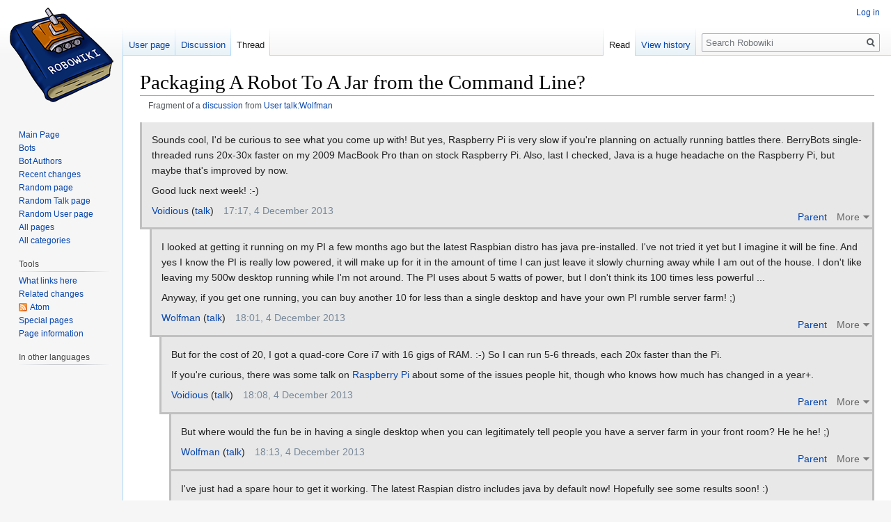

--- FILE ---
content_type: text/html; charset=UTF-8
request_url: https://robowiki.net/wiki/Thread:User_talk:Wolfman/Packaging_A_Robot_To_A_Jar_from_the_Command_Line%3F/reply_(10)
body_size: 5962
content:
<!DOCTYPE html>
<html class="client-nojs" lang="en" dir="ltr">
<head>
<meta charset="UTF-8"/>
<title>Packaging A Robot To A Jar from the Command Line? - Robowiki</title>
<script>document.documentElement.className="client-js";RLCONF={"wgCanonicalNamespace":"Thread","wgCanonicalSpecialPageName":!1,"wgNamespaceNumber":90,"wgPageName":"Thread:User_talk:Wolfman/Packaging_A_Robot_To_A_Jar_from_the_Command_Line?/reply_(10)","wgTitle":"User talk:Wolfman/Packaging A Robot To A Jar from the Command Line?/reply (10)","wgCurRevisionId":32594,"wgRevisionId":0,"wgArticleId":9048,"wgIsArticle":!1,"wgIsRedirect":!1,"wgAction":"view","wgUserName":null,"wgUserGroups":["*"],"wgCategories":[],"wgBreakFrames":!0,"wgPageContentLanguage":"en","wgPageContentModel":"wikitext","wgSeparatorTransformTable":["",""],"wgDigitTransformTable":["",""],"wgDefaultDateFormat":"dmy","wgMonthNames":["","January","February","March","April","May","June","July","August","September","October","November","December"],"wgMonthNamesShort":["","Jan","Feb","Mar","Apr","May","Jun","Jul","Aug","Sep","Oct","Nov","Dec"],"wgRelevantPageName":
"Thread:User_talk:Wolfman/Packaging_A_Robot_To_A_Jar_from_the_Command_Line?/reply_(10)","wgRelevantArticleId":9048,"wgRequestId":"d289e61ce15607e12c08e96b","wgCSPNonce":!1,"wgIsProbablyEditable":!1,"wgRelevantPageIsProbablyEditable":!1,"wgRestrictionEdit":[],"wgRestrictionMove":[],"wgRestrictionReply":[]};RLSTATE={"site.styles":"ready","noscript":"ready","user.styles":"ready","user":"ready","user.options":"ready","user.tokens":"loading","mediawiki.legacy.shared":"ready","mediawiki.legacy.commonPrint":"ready","mediawiki.feedlink":"ready","mediawiki.skinning.interface":"ready","skins.vector.styles":"ready"};RLPAGEMODULES=["ext.liquidThreads","site","mediawiki.page.startup","mediawiki.page.ready","mediawiki.searchSuggest","skins.vector.js"];</script>
<script>(RLQ=window.RLQ||[]).push(function(){mw.loader.implement("user.tokens@tffin",function($,jQuery,require,module){/*@nomin*/mw.user.tokens.set({"editToken":"+\\","patrolToken":"+\\","watchToken":"+\\","csrfToken":"+\\"});
});});</script>
<link rel="stylesheet" href="/w/load.php?lang=en&amp;modules=mediawiki.feedlink%7Cmediawiki.legacy.commonPrint%2Cshared%7Cmediawiki.skinning.interface%7Cskins.vector.styles&amp;only=styles&amp;skin=vector"/>
<script async="" src="/w/load.php?lang=en&amp;modules=startup&amp;only=scripts&amp;raw=1&amp;skin=vector"></script>
<meta name="generator" content="MediaWiki 1.34.1"/>
<link rel="shortcut icon" href="/favicon.ico"/>
<link rel="search" type="application/opensearchdescription+xml" href="/w/opensearch_desc.php" title="Robowiki (en)"/>
<link rel="EditURI" type="application/rsd+xml" href="http://robowiki.net/w/api.php?action=rsd"/>
<link rel="license" href="https://creativecommons.org/licenses/by-sa/4.0/"/>
<link rel="alternate" type="application/atom+xml" title="&quot;Thread:User talk:Wolfman/Packaging A Robot To A Jar from the Command Line?/reply (10)&quot; Atom feed" href="/w/api.php?action=feedthreads&amp;type=replies%7Cnewthreads&amp;thread=Thread%3AUser+talk%3AWolfman%2FPackaging+A+Robot+To+A+Jar+from+the+Command+Line%3F&amp;feedformat=atom"/>
<link rel="alternate" type="application/atom+xml" title="Robowiki Atom feed" href="/w/index.php?title=Special:RecentChanges&amp;feed=atom"/>
<!--[if lt IE 9]><script src="/w/resources/lib/html5shiv/html5shiv.js"></script><![endif]-->
</head>
<body class="mediawiki ltr sitedir-ltr mw-hide-empty-elt ns-90 ns-subject page-Thread_User_talk_Wolfman_Packaging_A_Robot_To_A_Jar_from_the_Command_Line_reply_10 rootpage-Thread_User_talk_Wolfman_Packaging_A_Robot_To_A_Jar_from_the_Command_Line_reply_10 skin-vector action-view">
<div id="mw-page-base" class="noprint"></div>
<div id="mw-head-base" class="noprint"></div>
<div id="content" class="mw-body" role="main">
	<a id="top"></a>
	
	<div class="mw-indicators mw-body-content">
</div>

	<h1 id="firstHeading" class="firstHeading" lang="en">Packaging A Robot To A Jar from the Command Line?</h1>
	
	<div id="bodyContent" class="mw-body-content">
		
		<div id="contentSub">Fragment of a <a href="/wiki/Thread:User_talk:Wolfman/Packaging_A_Robot_To_A_Jar_from_the_Command_Line%3F#Packaging_A_Robot_To_A_Jar_from_the_Command_Line.3F_4037" title="Thread:User talk:Wolfman/Packaging A Robot To A Jar from the Command Line?">discussion</a> from <a href="/wiki/User_talk:Wolfman#Packaging_A_Robot_To_A_Jar_from_the_Command_Line.3F_4037" title="User talk:Wolfman">User talk:Wolfman</a></div>
		
		
		
		<div id="jump-to-nav"></div>
		<a class="mw-jump-link" href="#mw-head">Jump to navigation</a>
		<a class="mw-jump-link" href="#p-search">Jump to search</a>
		<div id="mw-content-text" lang="en" dir="ltr" class="mw-content-ltr"><div class="lqt_thread lqt-thread-nest-1 lqt-thread-odd lqt-thread-first lqt-thread-with-subthreads lqt-thread-uneditable lqt-thread-wrapper" id="lqt_thread_id_4037"><a name="Packaging_A_Robot_To_A_Jar_from_the_Command_Line.3F_4037"> </a><input id="lqt-thread-title-4037" class="lqt-thread-title-metadata" type="hidden" value="Thread:User talk:Wolfman/Packaging A Robot To A Jar from the Command Line?/reply (10)" name="lqt-thread-title-4037"/><div class="lqt-post-wrapper"><div class="lqt_post lqt-thread-nest-1 lqt-thread-odd mw-content-ltr"><div class="mw-parser-output"><p>Sounds cool, I'd be curious to see what you come up with! But yes, Raspberry Pi is very slow if you're planning on actually running battles there. BerryBots single-threaded runs 20x-30x faster on my 2009 MacBook Pro than on stock Raspberry Pi. Also, last I checked, Java is a huge headache on the Raspberry Pi, but maybe that's improved by now.
</p><p>Good luck next week!&#160;:-)
</p>
<!-- 
NewPP limit report
Cached time: 20260115035748
Cache expiry: 86400
Dynamic content: false
Complications: []
CPU time usage: 0.001 seconds
Real time usage: 0.001 seconds
Preprocessor visited node count: 1/1000000
Preprocessor generated node count: 0/1000000
Post‐expand include size: 0/2097152 bytes
Template argument size: 0/2097152 bytes
Highest expansion depth: 1/40
Expensive parser function count: 0/100
Unstrip recursion depth: 0/20
Unstrip post‐expand size: 0/5000000 bytes
-->
<!--
Transclusion expansion time report (%,ms,calls,template)
100.00%    0.000      1 -total
-->

<!-- Saved in parser cache with key wikidb:pcache:idhash:9048-0!canonical and timestamp 20260115035748 and revision id 32594
 -->
</div></div><div class="lqt-thread-toolbar"><ul class="lqt-thread-toolbar-commands"><li class="lqt-command lqt-command-parent"><a href="#Packaging_A_Robot_To_A_Jar_from_the_Command_Line.3F_4033" title="">Parent</a></li> <li class="lqt-thread-toolbar-menu"><div class="lqt-thread-actions-trigger lqt-command-icon" style="display: none;"><a class="lqt-thread-actions-icon" href="#">More</a></div></li></ul></div><ul class="lqt-thread-toolbar-command-list"><li class="lqt-command lqt-command-history"><a href="/w/index.php?title=Thread:User_talk:Wolfman/Packaging_A_Robot_To_A_Jar_from_the_Command_Line%3F/reply_(10)&amp;action=history" title="">History</a></li> <li class="lqt-command lqt-command-edit"><a href="/w/index.php?title=Thread:User_talk:Wolfman/Packaging_A_Robot_To_A_Jar_from_the_Command_Line%3F/reply_(10)&amp;lqt_method=edit&amp;lqt_operand=4037#Packaging_A_Robot_To_A_Jar_from_the_Command_Line.3F_4037" title="">View source</a></li> <li class="lqt-command lqt-command-link"><a href="/wiki/Thread:User_talk:Wolfman/Packaging_A_Robot_To_A_Jar_from_the_Command_Line%3F/reply_(10)" title="Link to">Link to</a></li></ul><div class="lqt-thread-signature"><span class="lqt-thread-user-signature"><a href="/wiki/User:Voidious" title="User:Voidious">Voidious</a> (<a href="/wiki/User_talk:Voidious" title="User talk:Voidious">talk</a>)</span>‎<span class="lqt-thread-toolbar-timestamp">17:17, 4 December 2013</span></div></div><div class="lqt-thread-replies lqt-thread-replies-1"><div class="lqt_thread lqt-thread-nest-2 lqt-thread-even lqt-thread-first lqt-thread-with-subthreads lqt-thread-uneditable lqt-thread-wrapper" id="lqt_thread_id_4041"><a name="Packaging_A_Robot_To_A_Jar_from_the_Command_Line.3F_4041"> </a><input id="lqt-thread-title-4041" class="lqt-thread-title-metadata" type="hidden" value="Thread:User talk:Wolfman/Packaging A Robot To A Jar from the Command Line?/reply (11)" name="lqt-thread-title-4041"/><div class="lqt-post-wrapper"><div class="lqt_post lqt-thread-nest-2 lqt-thread-even mw-content-ltr"><div class="mw-parser-output"><p>I looked at getting it running on my PI a few months ago but the latest Raspbian distro has java pre-installed. I've not tried it yet but I imagine it will be fine. And yes I know the PI is really low powered, it will make up for it in the amount of time I can just leave it slowly churning away while I am out of the house. I don't like leaving my 500w desktop running while I'm not around. The PI uses about 5 watts of power, but I don't think its 100 times less powerful ... 
</p><p>Anyway, if you get one running, you can buy another 10 for less than a single desktop and have your own PI rumble server farm!&#160;;)
</p>
<!-- 
NewPP limit report
Cached time: 20260115035750
Cache expiry: 86400
Dynamic content: false
Complications: []
CPU time usage: 0.001 seconds
Real time usage: 0.001 seconds
Preprocessor visited node count: 1/1000000
Preprocessor generated node count: 0/1000000
Post‐expand include size: 0/2097152 bytes
Template argument size: 0/2097152 bytes
Highest expansion depth: 1/40
Expensive parser function count: 0/100
Unstrip recursion depth: 0/20
Unstrip post‐expand size: 0/5000000 bytes
-->
<!--
Transclusion expansion time report (%,ms,calls,template)
100.00%    0.000      1 -total
-->

<!-- Saved in parser cache with key wikidb:pcache:idhash:9052-0!canonical and timestamp 20260115035750 and revision id 32598
 -->
</div></div><div class="lqt-thread-toolbar"><ul class="lqt-thread-toolbar-commands"><li class="lqt-command lqt-command-parent"><a href="#Packaging_A_Robot_To_A_Jar_from_the_Command_Line.3F_4037" title="">Parent</a></li> <li class="lqt-thread-toolbar-menu"><div class="lqt-thread-actions-trigger lqt-command-icon" style="display: none;"><a class="lqt-thread-actions-icon" href="#">More</a></div></li></ul></div><ul class="lqt-thread-toolbar-command-list"><li class="lqt-command lqt-command-history"><a href="/w/index.php?title=Thread:User_talk:Wolfman/Packaging_A_Robot_To_A_Jar_from_the_Command_Line%3F/reply_(11)&amp;action=history" title="">History</a></li> <li class="lqt-command lqt-command-edit"><a href="/w/index.php?title=Thread:User_talk:Wolfman/Packaging_A_Robot_To_A_Jar_from_the_Command_Line%3F/reply_(10)&amp;lqt_method=edit&amp;lqt_operand=4041#Packaging_A_Robot_To_A_Jar_from_the_Command_Line.3F_4041" title="">View source</a></li> <li class="lqt-command lqt-command-link"><a href="/wiki/Thread:User_talk:Wolfman/Packaging_A_Robot_To_A_Jar_from_the_Command_Line%3F/reply_(11)" title="Link to">Link to</a></li></ul><div class="lqt-thread-signature"><span class="lqt-thread-user-signature"><a href="/wiki/User:Wolfman" title="User:Wolfman">Wolfman</a> (<a href="/wiki/User_talk:Wolfman" title="User talk:Wolfman">talk</a>)</span>‎<span class="lqt-thread-toolbar-timestamp">18:01, 4 December 2013</span></div></div><div class="lqt-thread-replies lqt-thread-replies-2"><div class="lqt_thread lqt-thread-nest-3 lqt-thread-odd lqt-thread-first lqt-thread-with-subthreads lqt-thread-uneditable lqt-thread-wrapper" id="lqt_thread_id_4042"><a name="Packaging_A_Robot_To_A_Jar_from_the_Command_Line.3F_4042"> </a><input id="lqt-thread-title-4042" class="lqt-thread-title-metadata" type="hidden" value="Thread:User talk:Wolfman/Packaging A Robot To A Jar from the Command Line?/reply (12)" name="lqt-thread-title-4042"/><div class="lqt-post-wrapper"><div class="lqt_post lqt-thread-nest-3 lqt-thread-odd mw-content-ltr"><div class="mw-parser-output"><p>But for the cost of 20, I got a quad-core Core i7 with 16 gigs of RAM.&#160;:-) So I can run 5-6 threads, each 20x faster than the Pi.
</p><p>If you're curious, there was some talk on <a href="/wiki/Raspberry_Pi" title="Raspberry Pi">Raspberry Pi</a> about some of the issues people hit, though who knows how much has changed in a year+.
</p>
<!-- 
NewPP limit report
Cached time: 20260115035751
Cache expiry: 86400
Dynamic content: false
Complications: []
CPU time usage: 0.001 seconds
Real time usage: 0.082 seconds
Preprocessor visited node count: 1/1000000
Preprocessor generated node count: 0/1000000
Post‐expand include size: 0/2097152 bytes
Template argument size: 0/2097152 bytes
Highest expansion depth: 1/40
Expensive parser function count: 0/100
Unstrip recursion depth: 0/20
Unstrip post‐expand size: 0/5000000 bytes
-->
<!--
Transclusion expansion time report (%,ms,calls,template)
100.00%    0.000      1 -total
-->

<!-- Saved in parser cache with key wikidb:pcache:idhash:9053-0!canonical and timestamp 20260115035751 and revision id 32599
 -->
</div></div><div class="lqt-thread-toolbar"><ul class="lqt-thread-toolbar-commands"><li class="lqt-command lqt-command-parent"><a href="#Packaging_A_Robot_To_A_Jar_from_the_Command_Line.3F_4041" title="">Parent</a></li> <li class="lqt-thread-toolbar-menu"><div class="lqt-thread-actions-trigger lqt-command-icon" style="display: none;"><a class="lqt-thread-actions-icon" href="#">More</a></div></li></ul></div><ul class="lqt-thread-toolbar-command-list"><li class="lqt-command lqt-command-history"><a href="/w/index.php?title=Thread:User_talk:Wolfman/Packaging_A_Robot_To_A_Jar_from_the_Command_Line%3F/reply_(12)&amp;action=history" title="">History</a></li> <li class="lqt-command lqt-command-edit"><a href="/w/index.php?title=Thread:User_talk:Wolfman/Packaging_A_Robot_To_A_Jar_from_the_Command_Line%3F/reply_(10)&amp;lqt_method=edit&amp;lqt_operand=4042#Packaging_A_Robot_To_A_Jar_from_the_Command_Line.3F_4042" title="">View source</a></li> <li class="lqt-command lqt-command-link"><a href="/wiki/Thread:User_talk:Wolfman/Packaging_A_Robot_To_A_Jar_from_the_Command_Line%3F/reply_(12)" title="Link to">Link to</a></li></ul><div class="lqt-thread-signature"><span class="lqt-thread-user-signature"><a href="/wiki/User:Voidious" title="User:Voidious">Voidious</a> (<a href="/wiki/User_talk:Voidious" title="User talk:Voidious">talk</a>)</span>‎<span class="lqt-thread-toolbar-timestamp">18:08, 4 December 2013</span></div></div><div class="lqt-thread-replies lqt-thread-replies-3"><div class="lqt_thread lqt-thread-nest-4 lqt-thread-even lqt-thread-first lqt-thread-no-subthreads lqt-thread-uneditable lqt-thread-wrapper" id="lqt_thread_id_4044"><a name="Packaging_A_Robot_To_A_Jar_from_the_Command_Line.3F_4044"> </a><input id="lqt-thread-title-4044" class="lqt-thread-title-metadata" type="hidden" value="Thread:User talk:Wolfman/Packaging A Robot To A Jar from the Command Line?/reply (14)" name="lqt-thread-title-4044"/><div class="lqt-post-wrapper"><div class="lqt_post lqt-thread-nest-4 lqt-thread-even mw-content-ltr"><div class="mw-parser-output"><p>But where would the fun be in having a single desktop when you can legitimately tell people you have a server farm in your front room? He he he!&#160;;)
</p>
<!-- 
NewPP limit report
Cached time: 20260115170242
Cache expiry: 86400
Dynamic content: false
Complications: []
CPU time usage: 0.000 seconds
Real time usage: 0.000 seconds
Preprocessor visited node count: 1/1000000
Preprocessor generated node count: 0/1000000
Post‐expand include size: 0/2097152 bytes
Template argument size: 0/2097152 bytes
Highest expansion depth: 1/40
Expensive parser function count: 0/100
Unstrip recursion depth: 0/20
Unstrip post‐expand size: 0/5000000 bytes
-->
<!--
Transclusion expansion time report (%,ms,calls,template)
100.00%    0.000      1 -total
-->

<!-- Saved in parser cache with key wikidb:pcache:idhash:9055-0!canonical and timestamp 20260115170242 and revision id 32601
 -->
</div></div><div class="lqt-thread-toolbar"><ul class="lqt-thread-toolbar-commands"><li class="lqt-command lqt-command-parent"><a href="#Packaging_A_Robot_To_A_Jar_from_the_Command_Line.3F_4042" title="">Parent</a></li> <li class="lqt-thread-toolbar-menu"><div class="lqt-thread-actions-trigger lqt-command-icon" style="display: none;"><a class="lqt-thread-actions-icon" href="#">More</a></div></li></ul></div><ul class="lqt-thread-toolbar-command-list"><li class="lqt-command lqt-command-history"><a href="/w/index.php?title=Thread:User_talk:Wolfman/Packaging_A_Robot_To_A_Jar_from_the_Command_Line%3F/reply_(14)&amp;action=history" title="">History</a></li> <li class="lqt-command lqt-command-edit"><a href="/w/index.php?title=Thread:User_talk:Wolfman/Packaging_A_Robot_To_A_Jar_from_the_Command_Line%3F/reply_(10)&amp;lqt_method=edit&amp;lqt_operand=4044#Packaging_A_Robot_To_A_Jar_from_the_Command_Line.3F_4044" title="">View source</a></li> <li class="lqt-command lqt-command-link"><a href="/wiki/Thread:User_talk:Wolfman/Packaging_A_Robot_To_A_Jar_from_the_Command_Line%3F/reply_(14)" title="Link to">Link to</a></li></ul><div class="lqt-thread-signature"><span class="lqt-thread-user-signature"><a href="/wiki/User:Wolfman" title="User:Wolfman">Wolfman</a> (<a href="/wiki/User_talk:Wolfman" title="User talk:Wolfman">talk</a>)</span>‎<span class="lqt-thread-toolbar-timestamp">18:13, 4 December 2013</span></div></div><div class="lqt-post-sep">&#160;</div></div><div class="lqt_thread lqt-thread-nest-4 lqt-thread-even lqt-thread-last lqt-thread-no-subthreads lqt-thread-uneditable lqt-thread-wrapper" id="lqt_thread_id_4135"><a name="Packaging_A_Robot_To_A_Jar_from_the_Command_Line.3F_4135"> </a><input id="lqt-thread-title-4135" class="lqt-thread-title-metadata" type="hidden" value="Thread:User talk:Wolfman/Packaging A Robot To A Jar from the Command Line?/reply (22)" name="lqt-thread-title-4135"/><div class="lqt-post-wrapper"><div class="lqt_post lqt-thread-nest-4 lqt-thread-even mw-content-ltr"><div class="mw-parser-output"><p>I've just had a spare hour to get it working. The latest Raspian distro includes java by default now! Hopefully see some results soon!&#160;:)
</p>
<!-- 
NewPP limit report
Cached time: 20260115170243
Cache expiry: 86400
Dynamic content: false
Complications: []
CPU time usage: 0.001 seconds
Real time usage: 0.001 seconds
Preprocessor visited node count: 1/1000000
Preprocessor generated node count: 0/1000000
Post‐expand include size: 0/2097152 bytes
Template argument size: 0/2097152 bytes
Highest expansion depth: 1/40
Expensive parser function count: 0/100
Unstrip recursion depth: 0/20
Unstrip post‐expand size: 0/5000000 bytes
-->
<!--
Transclusion expansion time report (%,ms,calls,template)
100.00%    0.000      1 -total
-->

<!-- Saved in parser cache with key wikidb:pcache:idhash:9149-0!canonical and timestamp 20260115170243 and revision id 32735
 -->
</div></div><div class="lqt-thread-toolbar"><ul class="lqt-thread-toolbar-commands"><li class="lqt-command lqt-command-parent"><a href="#Packaging_A_Robot_To_A_Jar_from_the_Command_Line.3F_4042" title="">Parent</a></li> <li class="lqt-thread-toolbar-menu"><div class="lqt-thread-actions-trigger lqt-command-icon" style="display: none;"><a class="lqt-thread-actions-icon" href="#">More</a></div></li></ul></div><ul class="lqt-thread-toolbar-command-list"><li class="lqt-command lqt-command-history"><a href="/w/index.php?title=Thread:User_talk:Wolfman/Packaging_A_Robot_To_A_Jar_from_the_Command_Line%3F/reply_(22)&amp;action=history" title="">History</a></li> <li class="lqt-command lqt-command-edit"><a href="/w/index.php?title=Thread:User_talk:Wolfman/Packaging_A_Robot_To_A_Jar_from_the_Command_Line%3F/reply_(10)&amp;lqt_method=edit&amp;lqt_operand=4135#Packaging_A_Robot_To_A_Jar_from_the_Command_Line.3F_4135" title="">View source</a></li> <li class="lqt-command lqt-command-link"><a href="/wiki/Thread:User_talk:Wolfman/Packaging_A_Robot_To_A_Jar_from_the_Command_Line%3F/reply_(22)" title="Link to">Link to</a></li></ul><div class="lqt-thread-signature"><span class="lqt-thread-user-signature"><a href="/wiki/User:Wolfman" title="User:Wolfman">Wolfman</a> (<a href="/wiki/User_talk:Wolfman" title="User talk:Wolfman">talk</a>)</span>‎<span class="lqt-thread-toolbar-timestamp">12:56, 15 December 2013</span></div></div></div><div class="lqt-replies-finish">&#160;</div></div></div><div class="lqt-replies-finish">&#160;</div></div></div><div class="lqt-replies-finish">&#160;</div></div></div></div>
		
		<div class="printfooter">Retrieved from "<a dir="ltr" href="http://robowiki.net/wiki/Thread:User_talk:Wolfman/Packaging_A_Robot_To_A_Jar_from_the_Command_Line%3F/reply_(10)#Packaging_A_Robot_To_A_Jar_from_the_Command_Line.3F_4135">http://robowiki.net/wiki/Thread:User_talk:Wolfman/Packaging_A_Robot_To_A_Jar_from_the_Command_Line%3F/reply_(10)#Packaging_A_Robot_To_A_Jar_from_the_Command_Line.3F_4135</a>"</div>
		
		<div id="catlinks" class="catlinks catlinks-allhidden" data-mw="interface"></div>
		<div class="visualClear"></div>
		
	</div>
</div>


		<div id="mw-navigation">
			<h2>Navigation menu</h2>
			<div id="mw-head">
									<div id="p-personal" role="navigation" aria-labelledby="p-personal-label">
						<h3 id="p-personal-label">Personal tools</h3>
						<ul>
							<li id="pt-login"><a href="/w/index.php?title=Special:UserLogin&amp;returnto=Thread%3AUser+talk%3AWolfman%2FPackaging+A+Robot+To+A+Jar+from+the+Command+Line%3F%2Freply+%2810%29" title="You are encouraged to log in; however, it is not mandatory [o]" accesskey="o">Log in</a></li>						</ul>
					</div>
									<div id="left-navigation">
										<div id="p-namespaces" role="navigation" class="vectorTabs" aria-labelledby="p-namespaces-label">
						<h3 id="p-namespaces-label">Namespaces</h3>
						<ul>
							<li id="ca-article"><span><a href="/wiki/User:Wolfman">User page</a></span></li><li id="ca-lqt_talk"><span><a href="/wiki/User_talk:Wolfman">Discussion</a></span></li><li id="ca-nstab-thread" class="selected"><span><a href="/wiki/Thread:User_talk:Wolfman/Packaging_A_Robot_To_A_Jar_from_the_Command_Line%3F/reply_(10)">Thread</a></span></li>						</ul>
					</div>
										<div id="p-variants" role="navigation" class="vectorMenu emptyPortlet" aria-labelledby="p-variants-label">
												<input type="checkbox" class="vectorMenuCheckbox" aria-labelledby="p-variants-label" />
						<h3 id="p-variants-label">
							<span>Variants</span>
						</h3>
						<ul class="menu">
													</ul>
					</div>
									</div>
				<div id="right-navigation">
										<div id="p-views" role="navigation" class="vectorTabs" aria-labelledby="p-views-label">
						<h3 id="p-views-label">Views</h3>
						<ul>
							<li id="ca-view" class="collapsible selected"><span><a href="/wiki/Thread:User_talk:Wolfman/Packaging_A_Robot_To_A_Jar_from_the_Command_Line%3F/reply_(10)">Read</a></span></li><li id="ca-history" class="collapsible"><span><a href="/w/index.php?title=Thread:User_talk:Wolfman/Packaging_A_Robot_To_A_Jar_from_the_Command_Line%3F/reply_(10)&amp;lqt_method=thread_history" title="Past revisions of this page [h]" accesskey="h">View history</a></span></li>						</ul>
					</div>
										<div id="p-cactions" role="navigation" class="vectorMenu emptyPortlet" aria-labelledby="p-cactions-label">
						<input type="checkbox" class="vectorMenuCheckbox" aria-labelledby="p-cactions-label" />
						<h3 id="p-cactions-label"><span>More</span></h3>
						<ul class="menu">
													</ul>
					</div>
										<div id="p-search" role="search">
						<h3>
							<label for="searchInput">Search</label>
						</h3>
						<form action="/w/index.php" id="searchform">
							<div id="simpleSearch">
								<input type="search" name="search" placeholder="Search Robowiki" title="Search Robowiki [f]" accesskey="f" id="searchInput"/><input type="hidden" value="Special:Search" name="title"/><input type="submit" name="fulltext" value="Search" title="Search the pages for this text" id="mw-searchButton" class="searchButton mw-fallbackSearchButton"/><input type="submit" name="go" value="Go" title="Go to a page with this exact name if it exists" id="searchButton" class="searchButton"/>							</div>
						</form>
					</div>
									</div>
			</div>
			<div id="mw-panel">
				<div id="p-logo" role="banner"><a class="mw-wiki-logo" href="/wiki/Main_Page" title="Visit the main page"></a></div>
						<div class="portal" role="navigation" id="p-navigation" aria-labelledby="p-navigation-label">
			<h3 id="p-navigation-label">Navigation</h3>
			<div class="body">
								<ul>
					<li id="n-mainpage"><a href="/wiki/Main_Page" title="Visit the main page [z]" accesskey="z">Main Page</a></li><li id="n-Bots"><a href="/wiki/Category:Bots">Bots</a></li><li id="n-Bot-Authors"><a href="/wiki/Category:Bot_Authors">Bot Authors</a></li><li id="n-recentchanges"><a href="/wiki/Special:RecentChanges" title="A list of recent changes in the wiki [r]" accesskey="r">Recent changes</a></li><li id="n-randompage"><a href="/wiki/Special:Random" title="Load a random page [x]" accesskey="x">Random page</a></li><li id="n-Random-Talk-page"><a href="/wiki/Special:Random/Talk">Random Talk page</a></li><li id="n-Random-User-page"><a href="/wiki/Special:Random/User">Random User page</a></li><li id="n-All-pages"><a href="/wiki/Special:AllPages">All pages</a></li><li id="n-All-categories"><a href="/wiki/Special:Categories">All categories</a></li>				</ul>
							</div>
		</div>
			<div class="portal" role="navigation" id="p-tb" aria-labelledby="p-tb-label">
			<h3 id="p-tb-label">Tools</h3>
			<div class="body">
								<ul>
					<li id="t-whatlinkshere"><a href="/wiki/Special:WhatLinksHere/Thread:User_talk:Wolfman/Packaging_A_Robot_To_A_Jar_from_the_Command_Line%3F/reply_(10)" title="A list of all wiki pages that link here [j]" accesskey="j">What links here</a></li><li id="t-recentchangeslinked"><a href="/wiki/Special:RecentChangesLinked/Thread:User_talk:Wolfman/Packaging_A_Robot_To_A_Jar_from_the_Command_Line%3F/reply_(10)" rel="nofollow" title="Recent changes in pages linked from this page [k]" accesskey="k">Related changes</a></li><li id="feedlinks"><a href="/w/api.php?action=feedthreads&amp;type=replies%7Cnewthreads&amp;thread=Thread%3AUser+talk%3AWolfman%2FPackaging+A+Robot+To+A+Jar+from+the+Command+Line%3F&amp;feedformat=atom" id="feed-atom" rel="alternate" type="application/atom+xml" class="feedlink" title="Atom feed for this page">Atom</a></li><li id="t-specialpages"><a href="/wiki/Special:SpecialPages" title="A list of all special pages [q]" accesskey="q">Special pages</a></li><li id="t-info"><a href="/w/index.php?title=Thread:User_talk:Wolfman/Packaging_A_Robot_To_A_Jar_from_the_Command_Line%3F/reply_(10)&amp;action=info" title="More information about this page">Page information</a></li>				</ul>
							</div>
		</div>
				</div>
		</div>
				<div id="footer" role="contentinfo">
						<ul id="footer-places">
								<li id="footer-places-privacy"><a href="/wiki/Robowiki:Privacy_policy" title="Robowiki:Privacy policy">Privacy policy</a></li>
								<li id="footer-places-about"><a href="/wiki/Robowiki:About" title="Robowiki:About">About Robowiki</a></li>
								<li id="footer-places-disclaimer"><a href="/wiki/Robowiki:General_disclaimer" title="Robowiki:General disclaimer">Disclaimers</a></li>
							</ul>
										<ul id="footer-icons" class="noprint">
										<li id="footer-copyrightico">
						<a href="https://creativecommons.org/licenses/by-sa/4.0/"><img src="/w/resources/assets/licenses/cc-by-sa.png" alt="Creative Commons Attribution-ShareAlike" width="88" height="31"/></a>					</li>
										<li id="footer-poweredbyico">
						<a href="https://www.mediawiki.org/"><img src="/w/resources/assets/poweredby_mediawiki_88x31.png" alt="Powered by MediaWiki" srcset="/w/resources/assets/poweredby_mediawiki_132x47.png 1.5x, /w/resources/assets/poweredby_mediawiki_176x62.png 2x" width="88" height="31"/></a>					</li>
									</ul>
						<div style="clear: both;"></div>
		</div>
		

<script>(RLQ=window.RLQ||[]).push(function(){mw.config.set({"wgPageParseReport":{"limitreport":{"cputime":"0.001","walltime":"0.001","ppvisitednodes":{"value":1,"limit":1000000},"ppgeneratednodes":{"value":0,"limit":1000000},"postexpandincludesize":{"value":0,"limit":2097152},"templateargumentsize":{"value":0,"limit":2097152},"expansiondepth":{"value":1,"limit":40},"expensivefunctioncount":{"value":0,"limit":100},"unstrip-depth":{"value":0,"limit":20},"unstrip-size":{"value":0,"limit":5000000},"timingprofile":["100.00%    0.000      1 -total"]},"cachereport":{"timestamp":"20260115035748","ttl":86400,"transientcontent":false}}});mw.config.set({"wgBackendResponseTime":2768});});</script>
</body>
</html>
